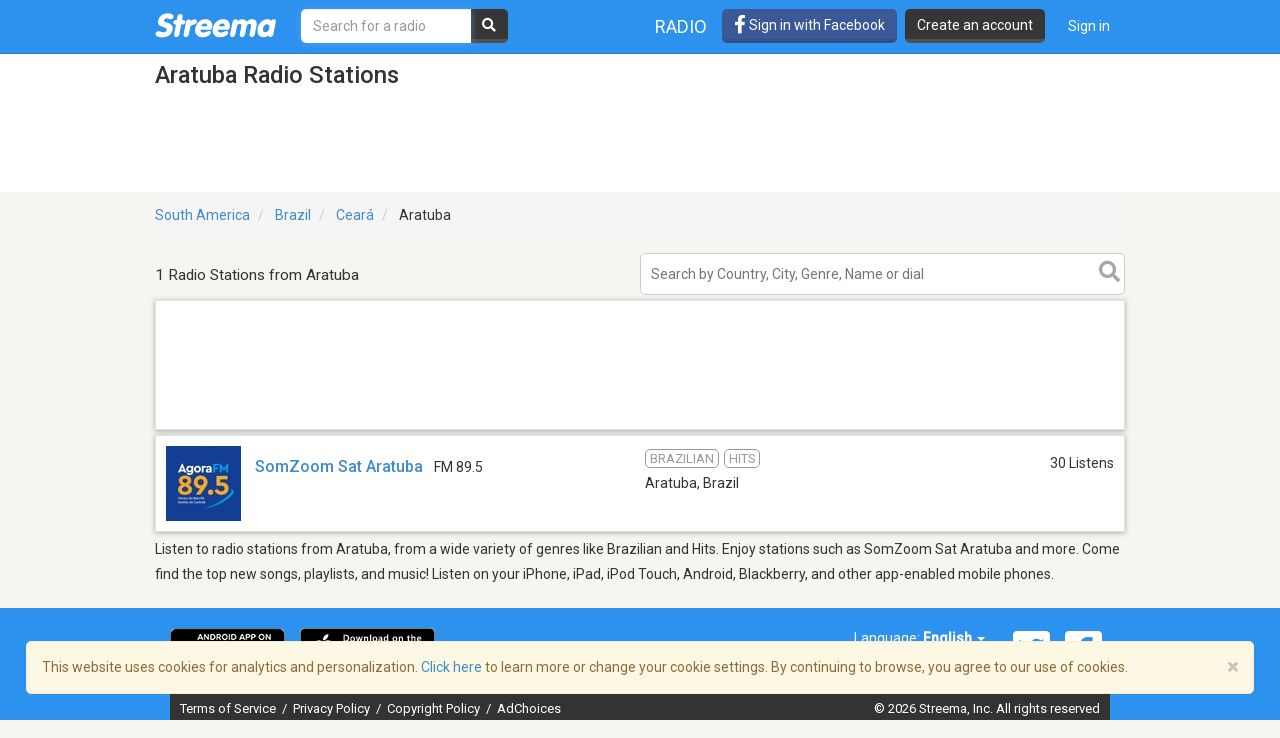

--- FILE ---
content_type: text/html; charset=utf-8
request_url: https://www.google.com/recaptcha/api2/aframe
body_size: -86
content:
<!DOCTYPE HTML><html><head><meta http-equiv="content-type" content="text/html; charset=UTF-8"></head><body><script nonce="F14LaFOKpGsaAFhU7YYOAA">/** Anti-fraud and anti-abuse applications only. See google.com/recaptcha */ try{var clients={'sodar':'https://pagead2.googlesyndication.com/pagead/sodar?'};window.addEventListener("message",function(a){try{if(a.source===window.parent){var b=JSON.parse(a.data);var c=clients[b['id']];if(c){var d=document.createElement('img');d.src=c+b['params']+'&rc='+(localStorage.getItem("rc::a")?sessionStorage.getItem("rc::b"):"");window.document.body.appendChild(d);sessionStorage.setItem("rc::e",parseInt(sessionStorage.getItem("rc::e")||0)+1);localStorage.setItem("rc::h",'1768925482485');}}}catch(b){}});window.parent.postMessage("_grecaptcha_ready", "*");}catch(b){}</script></body></html>

--- FILE ---
content_type: application/javascript; charset=utf-8
request_url: https://fundingchoicesmessages.google.com/f/AGSKWxXKhLPwIhbFUl8yr3oHod0JqiDayK7tgkZrlk_ahTlEqsN33ZCT1cNXa0lOXHOZTU7PqpsciUA5SoOOO5zJWfLc3rdbbG5n_9ZdHg4fjy9QdCiUvw731DpPgIqwTdhvR8jYvm7jC25hepCgDLXJfN5cW7N6mqexAIB16WyOkHbQJPouCtsrBPNP_9pt/_&adcount=_650x350./advertbanner2./xads.js/renderBanner.do?
body_size: -1294
content:
window['7d45b75a-b548-4aa6-bbf6-4acb19b9b4c3'] = true;